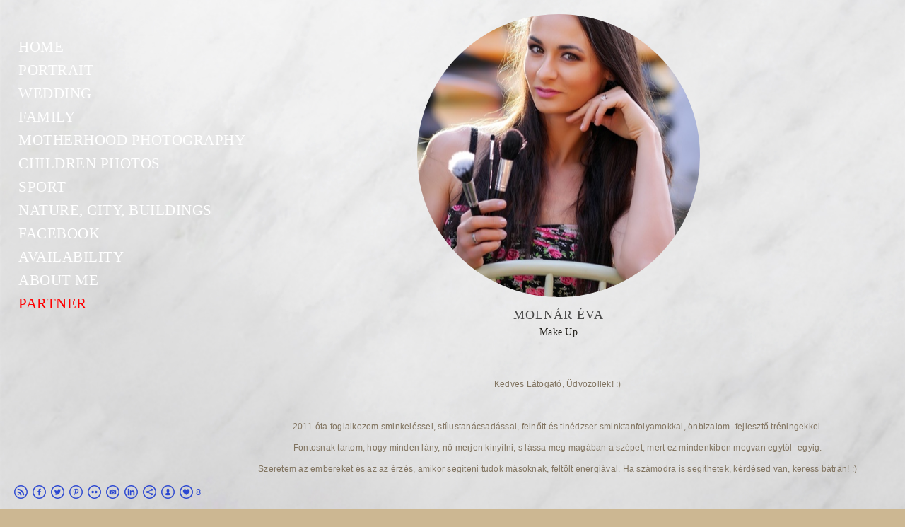

--- FILE ---
content_type: text/html; charset=UTF-8
request_url: https://www.zsoltophotography.hu/partnereim
body_size: 8614
content:
<!doctype html>
<html lang="hu" site-body ng-controller="baseController" prefix="og: http://ogp.me/ns#">
<head>
        <title>Partner</title>
    <base href="/">
    <meta charset="UTF-8">
    <meta http-equiv="X-UA-Compatible" content="IE=edge,chrome=1">
    <meta name="viewport" content="width=device-width, initial-scale=1">

    <link rel="manifest" href="/manifest.webmanifest">

			<meta name="description" content="Photography">
	
    <meta name="keywords" content="zsoltophotography.hu, Partner, photo,wedding,portrait,model,pictur,fashion,">
    <meta name="generator" content="zsoltophotography.hu">
    <meta name="author" content="zsoltophotography.hu">

    <meta itemprop="name" content="Partner">
    <meta itemprop="url" content="https://www.zsoltophotography.hu/partnereim">

    <link rel="alternate" type="application/rss+xml" title="RSS Partner" href="/extra/rss" />
    <!-- Open Graph data -->
    <meta property="og:title" name="title" content="Partner">

	        <meta property="og:description" name="description" content="Photography">
	
    <meta property="og:site_name" content="www.zsoltophotography.hu">
    <meta property="og:url" content="https://www.zsoltophotography.hu/partnereim">
    <meta property="og:type" content="website">

            <!--    This part will not change dynamically: except for Gallery image-->

    <meta property="og:image" content="https://dvqlxo2m2q99q.cloudfront.net/000_clients/196242/file/19624266HNrMNW.jpg">
    <meta property="og:image:height" content="630">
    <meta property="og:image:width" content="1200">

    
    <meta property="fb:app_id" content="291101395346738">

    <!-- Twitter Card data -->
    <meta name="twitter:url" content="https://www.zsoltophotography.hu/partnereim">
    <meta name="twitter:title" content="Partner">

			<meta name="twitter:description" content="Photography">
	
	<meta name="twitter:site" content="www.zsoltophotography.hu">
    <meta name="twitter:creator" content="zsoltophotography.hu">

    <link rel="dns-prefetch" href="https://cdn.portfolioboxdns.com">

    	
	<link rel="icon" href="https://dvqlxo2m2q99q.cloudfront.net/000_clients/196242/file/32x32-196242ADBRNqVd.ico" type="image/x-icon" />
    <link rel="shortcut icon" href="https://dvqlxo2m2q99q.cloudfront.net/000_clients/196242/file/32x32-196242ADBRNqVd.jpg" type="image/jpeg" />
    <link rel="apple-touch-icon" sizes="57x57" href="https://dvqlxo2m2q99q.cloudfront.net/000_clients/196242/file/57x57-196242ADBRNqVd.jpg" type="image/jpeg" />
	<link rel="apple-touch-icon" sizes="114x114" href="https://dvqlxo2m2q99q.cloudfront.net/000_clients/196242/file/114x114-196242ADBRNqVd.jpg" type="image/jpeg" />
	<link rel="apple-touch-icon" sizes="72x72" href="https://dvqlxo2m2q99q.cloudfront.net/000_clients/196242/file/72x72-196242ADBRNqVd.jpg" type="image/jpeg" />
	<link rel="apple-touch-icon" sizes="144x144" href="https://dvqlxo2m2q99q.cloudfront.net/000_clients/196242/file/144x144-196242ADBRNqVd.jpg" type="image/jpeg" />
	<link rel="apple-touch-icon" sizes="60x60" href="https://dvqlxo2m2q99q.cloudfront.net/000_clients/196242/file/60x60-196242ADBRNqVd.jpg" type="image/jpeg" />
	<link rel="apple-touch-icon" sizes="120x120" href="https://dvqlxo2m2q99q.cloudfront.net/000_clients/196242/file/120x120-196242ADBRNqVd.jpg" type="image/jpeg" />
	<link rel="apple-touch-icon" sizes="76x76" href="https://dvqlxo2m2q99q.cloudfront.net/000_clients/196242/file/76x76-196242ADBRNqVd.jpg" type="image/jpeg" />
	<link rel="apple-touch-icon" sizes="152x152" href="https://dvqlxo2m2q99q.cloudfront.net/000_clients/196242/file/152x152-196242ADBRNqVd.jpg" type="image/jpeg" />
	<link rel="apple-touch-icon" sizes="196x196" href="https://dvqlxo2m2q99q.cloudfront.net/000_clients/196242/file/196x196-196242ADBRNqVd.jpg" type="image/jpeg" />
	<link rel="mask-icon" href="https://dvqlxo2m2q99q.cloudfront.net/000_clients/196242/file/16x16-196242ADBRNqVd.svg">
	<link rel="icon" href="https://dvqlxo2m2q99q.cloudfront.net/000_clients/196242/file/196x196-196242ADBRNqVd.jpg" type="image/jpeg" />
	<link rel="icon" href="https://dvqlxo2m2q99q.cloudfront.net/000_clients/196242/file/192x192-196242ADBRNqVd.jpg" type="image/jpeg" />
	<link rel="icon" href="https://dvqlxo2m2q99q.cloudfront.net/000_clients/196242/file/168x168-196242ADBRNqVd.jpg" type="image/jpeg" />
	<link rel="icon" href="https://dvqlxo2m2q99q.cloudfront.net/000_clients/196242/file/96x96-196242ADBRNqVd.jpg" type="image/jpeg" />
	<link rel="icon" href="https://dvqlxo2m2q99q.cloudfront.net/000_clients/196242/file/48x48-196242ADBRNqVd.jpg" type="image/jpeg" />
	<link rel="icon" href="https://dvqlxo2m2q99q.cloudfront.net/000_clients/196242/file/32x32-196242ADBRNqVd.jpg" type="image/jpeg" />
	<link rel="icon" href="https://dvqlxo2m2q99q.cloudfront.net/000_clients/196242/file/16x16-196242ADBRNqVd.jpg" type="image/jpeg" />
	<link rel="icon" href="https://dvqlxo2m2q99q.cloudfront.net/000_clients/196242/file/128x128-196242ADBRNqVd.jpg" type="image/jpeg" />
	<meta name="application-name" content="www.zsoltophotography.hu"/>
	<meta name="theme-color" content="#ccb792">
	<meta name="msapplication-config" content="browserconfig.xml" />

	<!-- sourcecss -->
<link rel="stylesheet" href="https://cdn.portfolioboxdns.com/pb3/application/_output/pb.out.front.ver.1764936980995.css" />
<!-- /sourcecss -->

    

</head>
<body id="pb3-body" pb-style="siteBody.getStyles()" style="visibility: hidden;" ng-cloak class="{{siteBody.getClasses()}}" data-rightclick="{{site.EnableRightClick}}" data-imgshadow="{{site.ThumbDecorationHasShadow}}" data-imgradius="{{site.ThumbDecorationBorderRadius}}"  data-imgborder="{{site.ThumbDecorationBorderWidth}}">

<img ng-if="site.LogoDoUseFile == 1" ng-src="{{site.LogoFilePath}}" alt="" style="display:none;">

<pb-scrol-to-top></pb-scrol-to-top>

<div class="containerNgView" ng-view autoscroll="true" page-font-helper></div>

<div class="base" ng-cloak>
    <div ng-if="base.popup.show" class="popup">
        <div class="bg" ng-click="base.popup.close()"></div>
        <div class="content basePopup">
            <div ng-include="base.popup.view"></div>
        </div>
    </div>
</div>

<logout-front></logout-front>

<script src="https://cdn.portfolioboxdns.com/pb3/application/_output/3rd.out.front.ver.js"></script>

<!-- sourcejs -->
<script src="https://cdn.portfolioboxdns.com/pb3/application/_output/pb.out.front.ver.1764936980995.js"></script>
<!-- /sourcejs -->

    <script>
        $(function(){
            $(document).on("contextmenu",function(e){
                return false;
            });
            $("body").on('mousedown',"img",function(){
                return false;
            });
            document.body.style.webkitTouchCallout='none';

	        $(document).on("dragstart", function() {
		        return false;
	        });
        });
    </script>
	<style>
		img {
			user-drag: none;
			user-select: none;
			-moz-user-select: none;
			-webkit-user-drag: none;
			-webkit-user-select: none;
			-ms-user-select: none;
		}
		[data-role="mobile-body"] .type-galleries main .gallery img{
			pointer-events: none;
		}
	</style>

<script>
    var isLoadedFromServer = true;
    var seeLiveMobApp = "";

    if(seeLiveMobApp == true || seeLiveMobApp == 1){
        if(pb.utils.isMobile() == true){
            pbAng.isMobileFront = seeLiveMobApp;
        }
    }
    var serverData = {
        siteJson : {"Guid":"17198pCI4tViBSfQ","Id":196242,"Url":"zsoltophotography.hu","IsUnpublished":0,"SecondaryUrl":"vincze304.portfoliobox.net","AccountType":1,"LanguageId":19,"IsSiteLocked":0,"MetaValidationTag":null,"CustomCss":"","CustomHeaderBottom":null,"CustomBodyBottom":"","MobileLogoText":"www.zsoltophotography.hu","MobileMenuBoxColor":"#20438a","MobileLogoDoUseFile":0,"MobileLogoFileName":null,"MobileLogoFileHeight":null,"MobileLogoFileWidth":null,"MobileLogoFileNameS3Id":0,"MobileLogoFilePath":null,"MobileLogoFontFamily":"'Times New Roman', Times, serif","MobileLogoFontSize":"17px","MobileLogoFontVariant":null,"MobileLogoFontColor":"#fff0db","MobileMenuFontFamily":"'Times New Roman', Times, serif","MobileMenuFontSize":"14px","MobileMenuFontVariant":null,"MobileMenuFontColor":"#ffffff","MobileMenuIconColor":"#ffffff","SiteTitle":"www.zsoltophotography.hu","SeoKeywords":"photo,wedding,portrait,model,pictur,fashion,","SeoDescription":"zsoltophotography","ShowSocialMediaLinks":1,"SocialButtonStyle":2,"SocialButtonColor":"#2c48d1","SocialShowShareButtons":1,"SocialFacebookShareUrl":"https:\/\/www.facebook.com\/www.zsoltophotography.hu\/","SocialFacebookUrl":"https:\/\/www.zsoltophotography.hu","SocialTwitterUrl":"https:\/\/twitter.com\/portfoliobox","SocialFlickrUrl":"https:\/\/www.flickr.com\/photos\/vincze_71\/","SocialLinkedInUrl":"https:\/\/www.linkedin.com\/in\/portfoliobox","SocialGooglePlusUrl":null,"SocialPinterestUrl":"https:\/\/www.pinterest.com\/portfoliobox","SocialInstagramUrl":"https:\/\/www.instagram.com\/zsoltophotography\/","SocialBlogUrl":null,"SocialFollowButton":1,"SocialFacebookPicFileName":"19624266HNrMNW.jpg","SocialHideLikeButton":null,"SocialFacebookPicFileNameS3Id":0,"SocialFacebookPicFilePath":"https:\/\/dvqlxo2m2q99q.cloudfront.net\/000_clients\/196242\/file\/19624266HNrMNW.jpg","BgImagePosition":1,"BgUseImage":1,"BgColor":"#ccb792","BgFileName":"","BgFileWidth":null,"BgFileHeight":null,"BgFileNameS3Id":null,"BgFilePath":null,"BgBoxColor":"#fffcff","LogoDoUseFile":1,"LogoText":"Zsolt Vincze photography","LogoFileName":"","LogoFileHeight":null,"LogoFileWidth":null,"LogoFileNameS3Id":null,"LogoFilePath":null,"LogoDisplayHeight":"10px","LogoFontFamily":"'Titillium Web', sans-serif","LogoFontVariant":"200italic","LogoFontSize":"58px","LogoFontColor":"#ffffff","LogoFontSpacing":"5px","LogoFontUpperCase":0,"ActiveMenuFontIsUnderline":0,"ActiveMenuFontIsItalic":0,"ActiveMenuFontIsBold":0,"ActiveMenuFontColor":"#ff0000","HoverMenuFontIsUnderline":0,"HoverMenuFontIsItalic":0,"HoverMenuFontIsBold":0,"HoverMenuBackgroundColor":null,"ActiveMenuBackgroundColor":null,"MenuFontFamily":"'Times New Roman', Times, serif","MenuFontVariant":"","MenuFontSize":"21px","MenuFontColor":"#ffffff","MenuFontColorHover":"#05b8ff","MenuBoxColor":"#20438a","MenuBoxBorder":0,"MenuFontSpacing":"2px","MenuFontUpperCase":1,"H1FontFamily":"'Times New Roman', Times, serif","H1FontVariant":null,"H1FontColor":"#faf1e3","H1FontSize":"22px","H1Spacing":"2px","H1UpperCase":1,"H2FontFamily":"'Times New Roman', Times, serif","H2FontVariant":null,"H2FontColor":"#4a4a4a","H2FontSize":"18px","H2Spacing":"1px","H2UpperCase":1,"H3FontFamily":"'Times New Roman', Times, serif","H3FontVariant":null,"H3FontColor":"#211e19","H3FontSize":"14px","H3Spacing":"1px","H3UpperCase":0,"PFontFamily":"'Helvetica Neue',Helvetica,Arial,sans-serif","PFontVariant":null,"PFontColor":"#80735f","PFontSize":"12px","PLineHeight":"30px","PLinkColor":"#8c008c","PLinkColorHover":"#ffffff","PSpacing":"1px","PUpperCase":0,"ListFontFamily":"'Times New Roman', Times, serif","ListFontVariant":null,"ListFontColor":"#80715c","ListFontSize":"11px","ListSpacing":"4px","ListUpperCase":1,"ButtonColor":"#b5a284","ButtonHoverColor":"#091d59","ButtonTextColor":"#ffffff","SiteWidth":2,"ImageQuality":0,"DznLayoutGuid":4,"DsnLayoutViewFile":"left01","DsnLayoutTitle":"left01","DsnLayoutType":"left","DsnMobileLayoutGuid":12,"DsnMobileLayoutViewFile":"mobilemenu12","DsnMobileLayoutTitle":"mobilemenu12","FaviconFileNameS3Id":0,"FaviconFileName":"144x144-196242ADBRNqVd.jpg","FaviconFilePath":"https:\/\/dvqlxo2m2q99q.cloudfront.net\/000_clients\/196242\/file\/144x144-196242ADBRNqVd.jpg","ThumbDecorationBorderRadius":"0px","ThumbDecorationBorderWidth":"0px","ThumbDecorationBorderColor":"#000000","ThumbDecorationHasShadow":0,"MobileLogoDisplayHeight":"0px","IsFooterActive":1,"FooterContent":"<span id=\"VERIFY_17198pCI4tViBSfQ_HASH\" class=\"DO_NOT_REMOVE_OR_COPY_AND_KEEP_IT_TOP ng-scope\" style=\"display:none;width:0;height:0;position:fixed;top:-10px;z-index:-10\"><\/span>\n<div class=\"row\" id=\"DWVDWISRD\">\n<div class=\"column\" id=\"JMIYNEIRC\">\n<div class=\"block\" id=\"YVCPDHTSM\">\n<div class=\"text tt2\"><span class=\"doubleClick\"><font style=\"vertical-align: inherit;\"><font style=\"vertical-align: inherit;\">Kattintson dupl\u00e1n az \u00edr\u00e1s elkezd\u00e9s\u00e9hez<\/font><\/font><\/span><\/div>\n<span class=\"movehandle\"><\/span><span class=\"confhandle\"><\/span>\n<\/div>\n<\/div>\n<\/div>\n\n","MenuIsInfoBoxActive":0,"MenuInfoBoxText":"","MenuImageFileName":null,"MenuImageFileNameS3Id":null,"MenuImageFilePath":null,"FontCss":"<link id='sitefonts' href='https:\/\/fonts.googleapis.com\/css?subset=latin,latin-ext,greek,cyrillic&family=Titillium+Web:200italic' rel='stylesheet' type='text\/css'>","ShopSettings":{"Guid":"196242JDAbmFSN","SiteId":196242,"ShopName":null,"Email":null,"ResponseSubject":null,"ResponseEmail":null,"ReceiptNote":null,"PaymentMethod":null,"InvoiceDueDays":30,"HasStripeUserData":null,"Address":null,"Zip":null,"City":null,"CountryCode":null,"OrgNr":null,"PayPalEmail":null,"Currency":"HUF","ShippingInfo":null,"ReturnPolicy":null,"TermsConditions":null,"ShippingRegions":[],"TaxRegions":[{"Guid":"196242H1O5iwoS","CountryCode":"HU","TaxPercent":20,"SiteId":196242,"created_at":"2017-07-02 10:14:04","updated_at":"2017-07-18 20:54:21"}]},"UserTranslatedText":{"Guid":"196242biYjxqRs","SiteId":196242,"Message":"\u00dczenet","YourName":"Az \u00d6n neve","EnterTheLetters":"\u00cdrja be a bet\u0171ket","Send":"K\u00fcld\u00e9s","ThankYou":"K\u00f6sz\u00f6nj\u00fck","Refresh":"Friss\u00edt\u00e9s","Follow":"K\u00f6vet\u00e9s","Comment":"Megjegyz\u00e9s","Share":"Megoszt\u00e1s","CommentOnPage":"Hozz\u00e1sz\u00f3l\u00e1s az oldalon","ShareTheSite":"Honlap megoszt\u00e1sa","ShareThePage":"Oldal megoszt\u00e1sa","AddToCart":"Add to cart","ItemWasAddedToTheCart":"The item was added to the cart","Item":"Item","YourCart":"Your cart","YourInfo":"Your info","Quantity":"Quantity","Product":"Product","ItemInCart":"Item In Cart","BillingAddress":"Billing Address","ShippingAddress":"Shipping Address","OrderSummary":"Order Summary","ProceedToPay":"Proceed To Payment","Payment":"Payment","CardPayTitle":"Credit card information","PaypalPayTitle":"This shop uses paypal to process your payment","InvoicePayTitle":"This shop uses invoice to collect your payment","ProceedToPaypal":"Proceed to paypal to pay","ConfirmInvoice":"Confirm and receive invoice","NameOnCard":"Name on card","APrice":"A Price","Options":"Options","SelectYourCountry":"Select your country","Remove":"Remove","NetPrice":"Net price","Vat":"Vat","ShippingCost":"Shipping cost","TotalPrice":"Total price","Name":"Name","Address":"Address","Zip":"Zip","City":"City","State":"\u00c1llam\/Megye","Country":"Country","Email":"Email","Phone":"Phone","ShippingInfo":"Shipping info","Checkout":"Checkout","Organization":"Organization","DescriptionOrder":"Description","InvoiceDate":"Invoice Date","ReceiptDate":"Receipt Date","AmountDue":"Amount Due","AmountPaid":"Amount Paid","ConfirmAndCheckout":"Confirm and checkout","Back":"Back","Pay":"Pay","ClickToPay":"Click to pay","AnErrorHasOccurred":"An error has occurred","PleaseContactUs":"Please contact us","Receipt":"Receipt","Print":"Print","Date":"Date","OrderNr":"Order nr","PayedWith":"Payed with","Seller":"Seller","HereIsYourReceipt":"Here is your receipt","AcceptTheTerms":"I accept the terms &amp; refund policy","Unsubscribe":"Leiratkoz\u00e1s","ViewThisOnline":"Online megtekint\u00e9s","Price":"\u00c1r","SubTotal":"R\u00e9sz\u00f6sszeg","Tax":"Ad\u00f3","OrderCompleteMessage":"Please download your receipt.","DownloadReceipt":"Download Receipt","ReturnTo":"Return to site","ItemPurchasedFrom":"items was purchased from","SameAs":"Same As","SoldOut":"MIND ELADVA","ThisPageIsLocked":"Az oldal z\u00e1rolva van","Invoice":"Sz\u00e1mla","BillTo":"Sz\u00e1ml\u00e1z\u00e1si c\u00edm:","Ref":"Hivatkoz\u00e1si sz\u00e1m:","DueDate":"Esed\u00e9kess\u00e9g napja:","Notes":"Megjegyz\u00e9sek:","CookieMessage":"S\u00fctiket (cookie) haszn\u00e1lunk az\u00e9rt, hogy a legjobb \u00e9lm\u00e9nyt ny\u00fajthassuk a weboldalunkon. Weboldalunk tov\u00e1bbi haszn\u00e1lat\u00e1val egyet\u00e9rt a s\u00fctik haszn\u00e1lat\u00e1val.","CompleteOrder":"Megrendel\u00e9s felad\u00e1sa","Prev":"El\u0151z\u0151","Next":"K\u00f6vetkez\u0151","Tags":"C\u00edmk\u00e9k","Description":"Le\u00edr\u00e1s","Educations":"K\u00e9pzetts\u00e9g","Experiences":"Tapasztalat","Awards":"D\u00edjak","Exhibitions":"Ki\u00e1ll\u00edt\u00e1sok","Skills":"K\u00e9pess\u00e9gek","Interests":"\u00c9rdekl\u0151d\u00e9si k\u00f6r","Languages":"Besz\u00e9lt nyelvek","Contacts":"El\u00e9rhet\u0151s\u00e9gek","Present":"Bemutat","created_at":"2014-07-08 16:46:26","updated_at":"2017-07-18 20:54:21"},"GoogleAnalyticsSnippet":"","GoogleAnalyticsObjects":null,"EnableRightClick":null,"EnableCookie":1,"EnableRSS":1,"SiteBGThumb":null,"ClubType":null,"ClubMemberAtSiteId":null,"ProfileImageFileName":null,"ProfileImageS3Id":null,"CoverImageFileName":null,"CoverImageS3Id":null,"ProfileImageFilePath":null,"CoverImageFilePath":null,"StandardBgImage":4,"NrOfProLikes":8,"NrOfFreeLikes":0,"NrOfLikes":8,"ClientCountryCode":"HU","HasRequestedSSLCert":3,"CertNextUpdateDate":1731133138,"IsFlickrWizardComplete":null,"FlickrNsId":null,"SignUpAccountType":null,"created_at":1404830785000},
        pageJson : {"Guid":"196242Bec0Eii5","PageTitle":"Partner","Uri":"partnereim","IsStartPage":0,"IsFavorite":0,"IsUnPublished":0,"IsPasswordProtected":0,"SeoDescription":"Photography","BlockContent":"<span id=\"VERIFY_196242Bec0Eii5_HASH\" class=\"DO_NOT_REMOVE_OR_COPY_AND_KEEP_IT_TOP ng-scope\" style=\"display:none;width:0;height:0;position:fixed;top:-10px;z-index:-10\"><\/span>\n<div class=\"row ng-scope\" id=\"BODTTFZLT\">\n<div class=\"column\" id=\"JLVIILMXS\">\n<div class=\"block\" id=\"UWWZHUKQF\">\n<div class=\"text tt2\" contenteditable=\"false\" style=\"position: relative;\"><p style=\"text-align:center\">Kedves L\u00e1togat\u00f3, \u00dcdv\u00f6z\u00f6llek! :)<br>\n<br>\n2011 \u00f3ta foglalkozom sminkel\u00e9ssel, st\u00edlustan\u00e1csad\u00e1ssal, feln\u0151tt \u00e9s tin\u00e9dzser sminktanfolyamokkal, \u00f6nbizalom- fejleszt\u0151 tr\u00e9ningekkel.<br>\nFontosnak tartom, hogy minden l\u00e1ny, n\u0151 merjen kiny\u00edlni, s l\u00e1ssa meg mag\u00e1ban a sz\u00e9pet, mert ez mindenkiben megvan egyt\u0151l- egyig.<br>\nSzeretem az embereket \u00e9s az az \u00e9rz\u00e9s, amikor seg\u00edteni tudok m\u00e1soknak, felt\u00f6lt energi\u00e1val. Ha sz\u00e1modra is seg\u00edthetek, k\u00e9rd\u00e9sed van, keress b\u00e1tran! :)<br>\n<br>\n&nbsp;<\/p>\n\n<p style=\"text-align:center\">http:\/\/www.phoenix2faces.hu<\/p>\n<\/div>\n<span class=\"movehandle\"><\/span><span class=\"confhandle\"><\/span>\n<\/div>\n<\/div>\n<\/div>\n\n\n\n","DescriptionPosition":2,"ListImageMargin":"0px","ListImageSize":4,"BgImage":"","BgImageHeight":0,"BgImageWidth":0,"BgImagePosition":4,"BgImageS3LocationId":0,"PageBGThumb":null,"AddedToClubId":null,"DznTemplateGuid":177,"DsnTemplateType":"team","DsnTemplateSubGroup":"team","DsnTemplatePartDirective":null,"DsnTemplateViewFile":"team01","DsnTemplateProperties":[{"type":"main-text-prop","position":"contentPanel"},{"type":"list-item-prop","position":"contentPanel","settings":{"enableImage":1,"subheader":1,"description":1,"pricing":0,"button":0,"link":1}},{"type":"main-text-position-prop","position":"displaySettings","settings":{"enablePreStyle":0}},{"type":"image-size-prop","position":"displaySettings"},{"type":"image-margin-prop","position":"displaySettings"}],"DsnTemplateHasPicview":null,"DsnTemplateIsCustom":null,"DsnTemplateCustomTitle":null,"DsnTemplateCustomHtml":"","DsnTemplateCustomCss":"","DsnTemplateCustomJs":"","AddedToExpo":0,"ListItems":[{"Guid":"196242MOTk3Tvu","SiteId":196242,"PageGuid":"196242Bec0Eii5","OnepagerSectionGuid":"196242Bec0Eii5","Header":"Moln\u00e1r \u00c9va                 ","Subheader":"Make Up","Description":"","Pricing":"","Button":"","ButtonLink":null,"LinkedPageGuid":null,"LinkedSectionGuid":null,"Url":null,"Target":null,"Idx":0,"ListThumb":{"FileName":"196242SkDL8bYt.jpg","Height":2048,"Width":1418,"S3LocationId":0}}],"FontCss":"","CreatedAt":"2017-07-27 13:30:58"},
        menuJson : [{"Guid":"196242BRHarJIA","SiteId":196242,"PageGuid":null,"Title":"Home","Url":"https:\/\/www.portfoliobox.net\/admin\/#\/","Target":"_self","ListOrder":0,"ParentGuid":null,"created_at":"2017-07-23 14:34:09","updated_at":"2021-11-03 19:23:49","Children":[]},{"Guid":"196242Vpfr8SMy","SiteId":196242,"PageGuid":"19624214191YAS7","Title":"Portrait","Url":"\/modellek","Target":"_self","ListOrder":1,"ParentGuid":null,"created_at":"2019-02-04 17:57:17","updated_at":"2019-02-04 17:58:17","Children":[]},{"Guid":"19624214305sbyv","SiteId":196242,"PageGuid":"19624214305HVVp","Title":"Wedding","Url":"eskuvo","Target":"_self","ListOrder":2,"ParentGuid":null,"created_at":"2014-11-02 17:46:55","updated_at":"2021-11-03 19:22:43","Children":[]},{"Guid":"196242scghqUVS","SiteId":196242,"PageGuid":"196242HnwPZuyl","Title":"Family","Url":"\/family","Target":"_self","ListOrder":3,"ParentGuid":null,"created_at":"2018-09-21 19:06:31","updated_at":"2021-11-03 19:22:43","Children":[]},{"Guid":"196242D0QG2jQ9","SiteId":196242,"PageGuid":"196242eRD9BxcR","Title":"Motherhood photography","Url":"\/erikakos-ttol","Target":"_self","ListOrder":4,"ParentGuid":null,"created_at":"2018-03-10 15:38:19","updated_at":"2021-11-03 19:22:43","Children":[]},{"Guid":"19624215188QeC","SiteId":196242,"PageGuid":"1962421518TwQ0","Title":"Children photos","Url":"gyermek-fotok","Target":"_self","ListOrder":5,"ParentGuid":null,"created_at":"2015-01-19 19:30:15","updated_at":"2021-11-03 19:22:43","Children":[]},{"Guid":"19624215335Uq2","SiteId":196242,"PageGuid":"1962421533V9fG","Title":"Sport","Url":"sport","Target":"_self","ListOrder":6,"ParentGuid":null,"created_at":"2015-02-03 18:42:20","updated_at":"2021-11-03 19:22:43","Children":[]},{"Guid":"19624214192Fbiy","SiteId":196242,"PageGuid":"19624214192URbj","Title":"Nature, city, buildings","Url":"city-landscape","Target":"_self","ListOrder":7,"ParentGuid":null,"created_at":"2014-07-12 09:18:12","updated_at":"2021-11-03 19:22:43","Children":[]},{"Guid":"19624214188NuCh","SiteId":196242,"PageGuid":null,"Title":"Facebook","Url":"https:\/\/www.facebook.com\/pages\/Vincze-Zsolt-Photography\/609684569130525?ref=hl","Target":"","ListOrder":8,"ParentGuid":null,"created_at":"2014-07-08 20:47:34","updated_at":"2021-11-03 19:22:43","Children":[]},{"Guid":"19624214192HtmK","SiteId":196242,"PageGuid":"19624214192nxTE","Title":"Availability","Url":"\/elrhetsg","Target":"_self","ListOrder":9,"ParentGuid":null,"created_at":"2014-07-12 08:27:33","updated_at":"2021-11-03 19:22:43","Children":[]},{"Guid":"1962423uTh3EXy","SiteId":196242,"PageGuid":"19624214191cBH3","Title":"About me","Url":"\/aboutme","Target":"_self","ListOrder":10,"ParentGuid":null,"created_at":"2017-07-23 21:28:22","updated_at":"2021-11-03 19:22:43","Children":[]},{"Guid":"1962427wBYYVOc","SiteId":196242,"PageGuid":"196242Bec0Eii5","Title":"Partner","Url":"\/partnereim","Target":"_self","ListOrder":11,"ParentGuid":null,"created_at":"2017-07-27 13:31:21","updated_at":"2021-11-03 19:22:43","Children":[]}],
        timestamp: 1751565105,
        resourceVer: 379,
        frontDictionaryJson: {"common":{"text404":"Az \u00d6n \u00e1ltal keresett oldal nem l\u00e9tezik!","noStartPage":"\u00d6nnek nincs kezd\u0151oldala","noStartPageText1":"B\u00e1rmilyen oldalt haszn\u00e1lhat kezd\u0151oldalk\u00e9nt, vagy l\u00e9trehozhat \u00faj oldalt is.","noStartPageText2":"Hogyan haszn\u00e1lhatok l\u00e9tez\u0151 oldalt kezd\u0151oldalk\u00e9nt?","noStartPageText3":"- Kattintson az OLDALAK (a rendszergazda kezel\u0151fel\u00fcleten jobb oldalon) lehet\u0151s\u00e9gre","noStartPageText4":"- Kattintson arra az oldalra, amelyet szeretne kezd\u0151oldalk\u00e9nt haszn\u00e1lni.","noStartPageText5":"- Kapcsolja \u00e1t a Kezd\u0151oldal kapcsol\u00f3j\u00e1t.","noStartPage2":"Ennek a weboldalnak nincs kezd\u0151oldala","loginAt":"Jelentkezzen be itt:","toManage":"a weboldal kezel\u00e9s\u00e9hez.","toAddContent":"tartalom hozz\u00e1ad\u00e1s\u00e1hoz.","noContent1":"K\u00e9sz\u00edtsen valami csod\u00e1latosat","noContent11":"Create your first page","noContent111":"Click on New Page","noContent2":"Kattintson az oldal l\u00e9trehoz\u00e1sa gombra a tartalom hozz\u00e1ad\u00e1s\u00e1hoz","noContent":"Ez a weboldal nem rendelkezik tartalommal","onlinePortfolioWebsite":"Online portf\u00f3li\u00f3 weboldala","addToCartMessage":"A t\u00e9telt hozz\u00e1adtuk a kosar\u00e1hoz","iaccepthe":"Elfogadom a","termsandconditions":"felt\u00e9teleket \u00e9s kik\u00f6t\u00e9seket","andthe":"\u00e9s a","returnpolicy":"visszav\u00e9teli alapelveket","admin":"Rendszergazda","back":"Vissza","edit":"Szerkeszt","appreciate":"\u00c9rt\u00e9kel","portfolioboxLikes":"Portfoliobox Tetszik min\u0151s\u00edt\u00e9sek","like":"Tetszik","youCanOnlyLikeOnce":"Csak egyszer nyomhat Tetszik gombot","search":"Keres\u00e9s","blog":"Blog","allow":"Allow","allowNecessary":"Allow Necessary","leaveWebsite":"Leave Website"},"monthName":{"january":"January","february":"February","march":"March","april":"April","may":"May","june":"June","july":"July","august":"August","september":"September","october":"October","november":"November","december":"December"}}    };

    var allowinfscroll = "false";
    allowinfscroll = (allowinfscroll == undefined) ? true : (allowinfscroll == 'true') ? true : false;

    var isAdmin = false;
    var addScroll = false;
    var expTimer = false;

    $('body').css({
        visibility: 'visible'
    });

    pb.initializer.start(serverData,isAdmin,function(){
        pbAng.App.start();
    });

    //add for custom JS
    var tempObj = {};
</script>

<script>
    window.pb_analytic = {
        ver: 3,
        s_id: (pb && pb.data && pb.data.site) ? pb.data.site.Id : 0,
        h_s_id: "9444a2f050d60288203ad415aa9f384d",
    }
</script>
<script defer src="https://cdn.portfolioboxdns.com/0000_static/app/analytics.min.js"></script>


<!--<script type="text/javascript" src="https://maps.google.com/maps/api/js?sensor=true"></script>-->


                    <script type="application/ld+json">
                    {
                        "@context": "https://schema.org/",
                        "@type": "WebSite",
                        "url": "https://www.zsoltophotography.hu/partnereim",
                        "name": "www.zsoltophotography.hu",
                        "author": {
                            "@type": "Person",
                            "name": "Vincze  Zsolt"
                        },
                        "description": "zsoltophotography",
                        "publisher": "www.zsoltophotography.hu"
                    }
                    </script>
                
<script src="https://www.google.com/recaptcha/api.js?render=explicit" defer></script>

</body>
<return-to-mobile-app></return-to-mobile-app>
<public-cookie></public-cookie>
</html>

--- FILE ---
content_type: text/html; charset=utf-8
request_url: https://www.zsoltophotography.hu/pb3/application/views/app/_front/views/pages/team/team01.html
body_size: 652
content:
<div class="{{base.pageContainerClass}}" list-item>
    <pb-menu></pb-menu>
    <main class="clearfix">
        <div class="textPageContainer clearfix">
            <div class="content">
                <description position="top" page="page" site="site"></description>
                <div class="listItemContainer" id="list-item-container_{{::page.Guid}}">
                    <div class="item" ng-repeat="listItem in page.ListItems |orderBy: 'Idx' track by listItem.Guid">
                        <div ng-if="page.DsnTemplateProperties[1].settings.enableImage == 1 && listItem.ListThumb.FileName" class="itemImage" pb-style="listItemDom.getBackgroundStyle(listItem.ListThumb)"
                             link-guid-to-page-section
                             guid="{{page.Guid}}"
                             link-page="{{listItem.LinkedPageGuid}}"
                             link-section="{{listItem.LinkedSectionGuid}}"
                             link-url="{{listItem.Url}}"
                             link-target="{{listItem.Target}}">
                        </div>
                        <div class="details">
                            <div pb-style="base.getH2Styles()" class="header" ng-bind-html="listItem.Header"></div>
                            <div ng-if="page.DsnTemplateProperties[1].settings.subheader == 1 && listItem.Subheader" pb-style="base.getH3Styles()" class="subheader" ng-bind-html="listItem.Subheader"></div>
                            <div ng-if="page.DsnTemplateProperties[1].settings.description == 1 && listItem.Description" pb-style="base.getPStyle()" class="description" bind-unsafe-html="listItem.Description" check-for-link></div>
                        </div>
                    </div>
                </div>
                <description position="bottom" page="page" site="site"></description>
                <pb-footer></pb-footer>
            </div>
        </div>
    </main>
    <pb-social-media></pb-social-media>
</div>